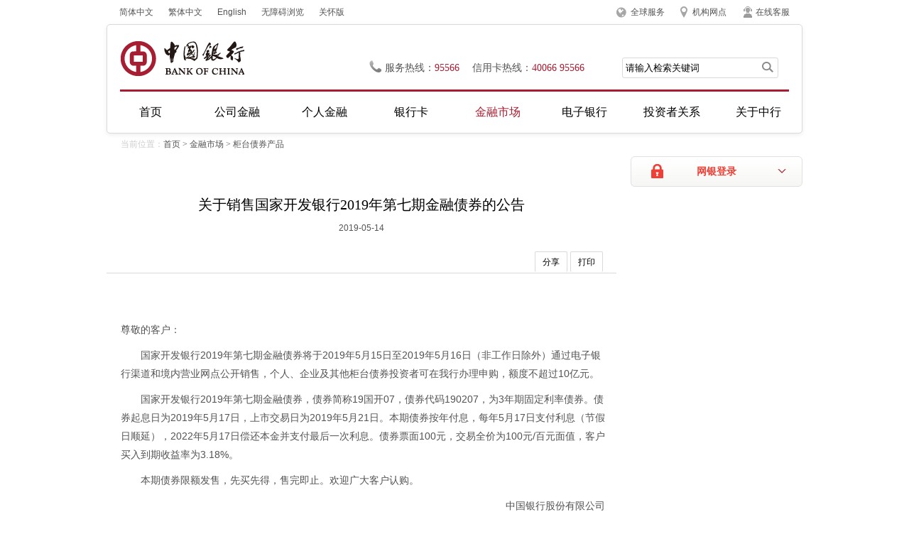

--- FILE ---
content_type: text/html
request_url: https://www.boc.cn/fimarkets/fp3/201905/t20190514_15283847.html
body_size: 27346
content:
<!DOCTYPE html PUBLIC "-//W3C//DTD XHTML 1.0 Transitional//EN" "http://www.w3.org/TR/xhtml1/DTD/xhtml1-transitional.dtd">
<html xmlns="http://www.w3.org/1999/xhtml">
<head>
<meta http-equiv="Content-Type" content="text/html; charset=utf-8" />
<title>关于销售国家开发银行2019年第七期金融债券的公告</title>
<meta content="中国银行,金融市场,柜台债券产品" name="keywords" />
<meta content="关于销售国家开发银行2019年第七期金融债券的公告。" name="description" />
<link type="text/css" rel="stylesheet" href="../../../images/boc2013_reset.css">
<link type="text/css" rel="stylesheet" href="../../../images/boc2013_common.css">
<link type="text/css" rel="stylesheet" href="../../../images/boc2013_pages.css">
<!--[if lte IE 8]>
<link type="text/css" rel="stylesheet" href="../../../images/boc2013_iestyle.css">
<![endif]-->
<style>
.title2{padding-left:20px;height:38px;font:18px "微软雅黑";}
</style>
</head>

<body>
<div class="wrapper">
	<!--2013-嵌-头部嵌套begin-->
		<!--top-->
<script defer async type="text/javascript" src="https://csv2.bankofchina.com/dist/aria.js?appid=f0d4a7cfca52bd27ee5dbb3fdd55756e" charset="utf-8" wapForceOldFixed="false" loadData="false" id="ariascripts"></script>
<script type="text/javascript" src="../../../images/boc2013_jquery-min.js"></script>
    <div class="top clearfix">
    	<div class="top_links">
            <a href="/index.html">简体中文</a>
            <a href="/big5/index.html">繁体中文</a>
            <a href="/en/index.html">English</a>
<a href="javascript:void(0)" onclick="aria.start()" target="_self">无障碍浏览</a>
<a href="javascript:void(0)" onclick="aria.oldFixedStart()" target="_self">关怀版</a>
        </div>
        <div class="top_menu">
           
            <p class="p_2013" id="top_service">
			
			<a href="../../../custserv/cs1/201312/t20131230_2805579.html" title="全球服务">全球服务</a>
			
			</p>

            <p class="p_2013" id="top_network">
			
			<a href="http://www.bankofchina.com/sourcedb/operations2021/" title="机构网点">机构网点</a>
			

			<a href="../../../custserv/cs1/201106/t20110610_2805580.html" title="在线客服" class="top_zxkf">在线客服</a>
			

</p>
        </div>
    </div>
    <!--header-->
    <div class="header">
    	<div class="header_area">
        	<h1 class="logo"><a href="https://www.bankofchina.com/" title="中国银行"></a></h1>
            <div class="header_info">
            	<p class="phone">服务热线：<span>95566</span>信用卡热线：<span>40066 95566</span></p>
                <form name="trssearchform" id="trssearchform" action="https://srh.bankofchina.com/search/sitesearch/index.jsp" method="post" target="_blank">
				<input type="hidden" name="searchColumn" value="all" />  
                <div class="search_bar">
                	<input type="text" class="search_ipt" id="sword" name="sword" value="请输入检索关键词" onfocus="if(this.value=='请输入检索关键词') this.value='';" onblur="if(this.value == '') this.value='请输入检索关键词';" />
                    <input type="button" class="search_btn" onclick="document.trssearchform.submit();" />
                </div>
                </form>				
            </div>
        </div>
        <!--导航-->
        <div class="nav_2013">
        <ul class="menu" id='BOC_NAVIGATOR_UL'>
            <li class="li_2013 current"><a href="/index.html" class="current">首页</a></li>
            <li class="li_2013"><a name='PL_MENU_NAME' href="../../../cbservice/" onmouseover="showHideLayer('layer1','','show')" onmouseout="showHideLayer('layer1','','hide')">公司金融</a></li>
            <li class="li_2013"><a name='PL_MENU_NAME' href="../../../pbservice/" onmouseover="showHideLayer('layer2','','show')" onmouseout="showHideLayer('layer2','','hide')">个人金融</a></li>
            <li class="li_2013"><a name='PL_MENU_NAME' href="../../../bcservice/" onmouseover="showHideLayer('layer3','','show')" onmouseout="showHideLayer('layer3','','hide')">银行卡</a></li>
            <li class="li_2013"><a name='PL_MENU_NAME' href="../../" onmouseover="showHideLayer('layer4','','show')" onmouseout="showHideLayer('layer4','','hide')">金融市场</a></li>
            <li class="li_2013"><a name='PL_MENU_NAME' href="../../../ebanking/" onmouseover="showHideLayer('layer5','','show')" onmouseout="showHideLayer('layer5','','hide')">电子银行</a></li>
            <li class="li_2013"><a name='PL_MENU_NAME' href="../../../investor/" onmouseover="showHideLayer('layer6','','show')" onmouseout="showHideLayer('layer6','','hide')">投资者关系</a></li>
            <li class="li_2013"><a name='PL_MENU_NAME' href="../../../aboutboc/" onmouseover="showHideLayer('layer7','','show')" onmouseout="showHideLayer('layer7','','hide')">关于中行</a></li>
        </ul>
        <!--子菜单-->
    <div class="sub_menu" id="layer1" onmouseover="showHideLayer('layer1','','show')" onmouseout="showHideLayer('layer1','','hide')">
    	<i></i>
        <div class="sub_area clearfix">
		<!-- 获取公司金融下的前n个子栏目的名称，数量由num控制 start-->
		 
			<ul class="sub_nav list">
			<!-- 显示格式为5行一列 start-->
			 
            	<li class="li_2013"><a href="../../../cbservice/cb2/">公司融资服务</a></li>
             
            	<li class="li_2013"><a href="../../../cbservice/cb3/">贸易金融服务</a></li>
             
            	<li class="li_2013"><a href="../../../cbservice/cb4/">公司金融市场服务</a></li>
             
            	<li class="li_2013"><a href="../../../cbservice/cncb6/">人民币结算服务</a></li>
             
			<!-- 显示格式为5行一列 end-->
            </ul>
		 
			<ul class="sub_nav list">
			<!-- 显示格式为5行一列 start-->
			 
            	<li class="li_2013"><a href="../../../cbservice/csdp/">机构结构性存款</a></li>
             
            	<li class="li_2013"><a href="../../../cbservice/cb1/">账户与存款</a></li>
             
            	<li class="li_2013"><a href="../../../cbservice/HainanEXPO/">服务第三届消博会</a></li>
             
            	<li class="li_2013"><a href="../../../cbservice/CIIEsrv/">服务第五届进博会</a></li>
             
			<!-- 显示格式为5行一列 end-->
            </ul>
		 
			<ul class="sub_nav list">
			<!-- 显示格式为5行一列 start-->
			 
            	<li class="li_2013"><a href="../../../cbservice/cb9/">普惠金融</a></li>
             
            	<li class="li_2013"><a href="../../../cbservice/cb7/">养老金服务</a></li>
             
            	<li class="li_2013"><a href="../../../cbservice/cb14/">全球现金管理</a></li>
             
            	<li class="li_2013"><a href="../../../cbservice/bi2/">公告信息</a></li>
             
			<!-- 显示格式为5行一列 end-->
            </ul>
		 
		 <!-- 获取公司金融下的前n个子栏目的名称，数量由num控制 end-->
		   <!-- 取头条新闻的前2篇文档（标题+附件） start-->
            <ul class="sub_nav list sub_ad">
			 		  
            </ul>
			<!-- 取头条新闻的前2篇文档（标题+附件） end-->
        </div>
    </div>
    <div class="sub_menu" id="layer2" onmouseover="showHideLayer('layer2','','show')" onmouseout="showHideLayer('layer2','','hide')">
        <i></i>
        <div class="sub_area clearfix">
		<!-- 获取个人金融下的前n个子栏目的名称，数量由num控制 start-->
		 
			<ul class="sub_nav list">
			  <!-- 显示格式为5行一列 start-->
             
            	<li class="li_2013"><a href="../../../pbservice/pb1/">存款与账户</a></li>
             
            	<li class="li_2013"><a href="../../../pbservice/pb2/">个人贷款</a></li>
             
            	<li class="li_2013"><a href="../../../pbservice/pb3/">投资理财</a></li>
             
            	<li class="li_2013"><a href="../../../pbservice/pb4/">个人汇兑</a></li>
             
              <!-- 显示格式为5行一列 end-->
            </ul>
		 
			<ul class="sub_nav list">
			  <!-- 显示格式为5行一列 start-->
             
            	<li class="li_2013"><a href="../../../pbservice/pbsd/">个人结构性存款</a></li>
             
            	<li class="li_2013"><a href="../../../pbservice/pb10/">个人交易</a></li>
             
            	<li class="li_2013"><a href="../../../pbservice/pb7/">出国金融</a></li>
             
            	<li class="li_2013"><a href="../../../pbservice/pb8/">惠民金融</a></li>
             
              <!-- 显示格式为5行一列 end-->
            </ul>
		 
			<ul class="sub_nav list">
			  <!-- 显示格式为5行一列 start-->
             
            	<li class="li_2013"><a href="../../../pbservice/pb6/">私人银行</a></li>
             
            	<li class="li_2013"><a href="../../../pbservice/pb5/">个人银行</a></li>
             
            	<li class="li_2013"><a href="../../../pbservice/bi2/">公告信息</a></li>
             
            	<li class="li_2013"><a href="../../../pbservice/bi3/">优惠活动</a></li>
             
              <!-- 显示格式为5行一列 end-->
            </ul>
		 
		 <!-- 获取个人金融下下的前n个子栏目的名称，数量由num控制 end-->
		   <!-- 取头条新闻的前2篇文档（标题+附件） start-->
			 <ul class="sub_nav list sub_ad">
			 
            </ul>
			<!-- 取头条新闻的前2篇文档（标题+附件） end-->           
        </div>
    </div>
    <div class="sub_menu" id="layer3" onmouseover="showHideLayer('layer3','','show')" onmouseout="showHideLayer('layer3','','hide')">
        <i></i>
        <div class="sub_area clearfix">
		 <!-- 获取银行卡下的前n个子栏目的名称，数量由num控制 start-->
		   
			<ul class="sub_nav list">
              <!-- 显示格式为5行一列 start-->
              
            	<li class="li_2013"><a href="../../../bcservice/bc1/">信用卡产品</a></li>
              
            	<li class="li_2013"><a href="../../../bcservice/bc2/">借记卡产品</a></li>
              
            	<li class="li_2013"><a href="../../../bcservice/bc3/">服务指南</a></li>
              
            	<li class="li_2013"><a href="../../../bcservice/bi3/">优惠活动</a></li>
              
              <!-- 显示格式为5行一列 end-->
            </ul>
			
			<ul class="sub_nav list">
              <!-- 显示格式为5行一列 start-->
              
            	<li class="li_2013"><a href="../../../bcservice/bi2/">公告信息</a></li>
              
            	<li class="li_2013"><a href="../../../bcservice/bc5/">特色服务</a></li>
              
            	<li class="li_2013"><a href="../../../bcservice/bi6/">精彩海淘</a></li>
              
              <!-- 显示格式为5行一列 end-->
            </ul>
			
		    <!-- 获取银行卡下的前n个子栏目的名称，数量由num控制 end-->			
            <!-- 取头条新闻的前2篇文档（标题+附件） start-->
			 <ul class="sub_nav list sub_ad">
			 
            </ul>
			<!-- 取头条新闻的前2篇文档（标题+附件） end-->   
        </div>
    </div>
    <div class="sub_menu" id="layer4" onmouseover="showHideLayer('layer4','','show')" onmouseout="showHideLayer('layer4','','hide')">
        <i></i>
        <div class="sub_area clearfix">
		<!-- 获取金融市场下的前n个子栏目的名称，数量由num控制 start-->
			
			<ul class="sub_nav list">
              <!-- 显示格式为5行一列 start-->
              
            	<li class="li_2013"><a href="../../cs8/">自营理财产品</a></li>
              
            	<li class="li_2013"><a href="../../bocwm/">子公司理财产品</a></li>
              
            	<li class="li_2013"><a href="../../fp5/">托管理财产品</a></li>
              
            	<li class="li_2013"><a href="../../fp6/">代销理财产品</a></li>
              
              <!-- 显示格式为5行一列 end-->
            </ul>
			
			<ul class="sub_nav list">
              <!-- 显示格式为5行一列 start-->
              
            	<li class="li_2013"><a href="../../fund/">托管基金产品</a></li>
              
            	<li class="li_2013"><a href="../">柜台债券产品</a></li>
              
            	<li class="li_2013"><a href="../../fp2/">代销基金产品</a></li>
              
            	<li class="li_2013"><a href="../../fp4/">代理保险产品</a></li>
              
              <!-- 显示格式为5行一列 end-->
            </ul>
			
			<ul class="sub_nav list">
              <!-- 显示格式为5行一列 start-->
              
            	<li class="li_2013"><a href="../../foreignx/">外汇市场分析</a></li>
              
            	<li class="li_2013"><a href="../../boud/">债券市场分析</a></li>
              
            	<li class="li_2013"><a href="../../fm7/">黄金市场分析</a></li>
              
            	<li class="li_2013"><a href="../../stock/">证券市场分析</a></li>
              
              <!-- 显示格式为5行一列 end-->
            </ul>
			
                           <ul class="sub_nav list" style="background:none;">
              <!-- 显示格式为5行一列 start-->
                
            	<li class="li_2013"><a href="../../summarize/">宏观经济研究</a></li>
                
            	<li class="li_2013"><a href="../../cri/">中国银行人民币国际化指数</a></li>
                
            	<li class="li_2013"><a href="../../cfets_boc/">CFETS-BOC交易型债券指数</a></li>
                
            	<li class="li_2013"><a href="../../bi2/">公告信息</a></li>
                                
              <!-- 显示格式为5行一列 end-->
            </ul>
		 <!-- 获取金融市场下的前n个子栏目的名称，数量由num控制 end-->	
        </div>
    </div>
    <div class="sub_menu" id="layer5" onmouseover="showHideLayer('layer5','','show')" onmouseout="showHideLayer('layer5','','hide')">
        <i></i>
        <div class="sub_area clearfix">
			<!-- 获取电子银行下的前n个子栏目的名称，数量由num控制 start-->
			
			<ul class="sub_nav list">
              <!-- 显示格式为5行一列 start-->
              
            	<li class="li_2013"><a href="../../../ebanking/bocnet_pb/">个人网上银行</a></li>
             
            	<li class="li_2013"><a href="../../../ebanking/bocnet_cb/">企业网上银行</a></li>
             
            	<li class="li_2013"><a href="../../../ebanking/bocmbs/">手机银行</a></li>
             
            	<li class="li_2013"><a href="../../../ebanking/95566/">电话银行</a></li>
             
              <!-- 显示格式为5行一列 end-->
            </ul>
			
			<ul class="sub_nav list">
              <!-- 显示格式为5行一列 start-->
              
            	<li class="li_2013"><a href="../../../ebanking/service/">服务资料</a></li>
             
            	<li class="li_2013"><a href="../../../ebanking/security/">安全防护</a></li>
             
            	<li class="li_2013"><a href="../../../ebanking/bi3/">优惠活动</a></li>
             
            	<li class="li_2013"><a href="../../../ebanking/bi2/">公告信息</a></li>
             
              <!-- 显示格式为5行一列 end-->
            </ul>
			
			<ul class="sub_nav list">
              <!-- 显示格式为5行一列 start-->
              
            	<li class="li_2013"><a href="../../../ebanking/online/">便捷服务</a></li>
             
            	<li class="li_2013"><a href="../../../ebanking/bocnet_login/">登录中行网银</a></li>
             
              <!-- 显示格式为5行一列 end-->
            </ul>
			
		  <!-- 获取电子银行下的前n个子栏目的名称，数量由num控制 end-->	
		   <!-- 取头条新闻的前2篇文档（标题+附件） start-->
			 <ul class="sub_nav list sub_ad">
			 
            </ul>
			<!-- 取头条新闻的前2篇文档（标题+附件） end-->
        </div>
    </div>
    <div class="sub_menu" id="layer6" onmouseover="showHideLayer('layer6','','show')" onmouseout="showHideLayer('layer6','','hide')">
        <i></i>
        <div class="sub_area clearfix">
		   <ul class="sub_nav list">
             
				<li class="li_2013"><a href="../../../investor/ir1/">公司战略及投资价值</a></li>
			   
              <!-- 交易所公告 start-->            
            	<li class="li_2013" style="color:#535353">交易所公告（<a href="../../../investor/ir2/">H股</a>、<a href="../../../investor/ir5/">A股</a>）</a></li>
              <!-- 交易所公告 end-->
			  
				<li class="li_2013"><a href="../../../investor/ir3/">财务报告</a></li>
			   
				<li class="li_2013"><a href="../../../investor/ir9/">监管资本</a></li>
			   
            </ul>
			<!-- 获取投资者关系下的前n个子栏目的名称，数量由num控制 start-->
			
			<ul class="sub_nav list">
              <!-- 显示格式为5行一列 start-->
             
            	<li class="li_2013"><a href="../../../investor/ir6/">公司治理</a></li>
             
            	<li class="li_2013"><a href="../../../investor/ir4/">公司资料</a></li>
             
            	<li class="li_2013"><a href="../../../investor/ir8/">资本市场荣誉</a></li>
             
            	<li class="li_2013"><a href="../../../investor/cnir7/">投资者服务</a></li>
             
              <!-- 显示格式为5行一列 end-->
            </ul>
			
			<ul class="sub_nav list">
              <!-- 显示格式为5行一列 start-->
             
            	<li class="li_2013"><a href="../../../investor/ir10/">可持续发展类债券</a></li>
             
            	<li class="li_2013"><a href="../../../investor/ir11/">关联交易公告</a></li>
             
              <!-- 显示格式为5行一列 end-->
            </ul>
			
		  <!-- 获取投资者关系下的前n个子栏目的名称，数量由num控制 end-->	
		   <!-- 取头条新闻的前2篇文档（标题+附件） start-->
			 <ul class="sub_nav list sub_ad">
			 
            </ul>
			<!-- 取头条新闻的前2篇文档（标题+附件） end-->
        </div>
    </div>
    <div class="sub_menu" id="layer7" onmouseover="showHideLayer('layer7','','show')" onmouseout="showHideLayer('layer7','','hide')">
        <i></i>
        <div class="sub_area clearfix">
			<!-- 获取关于中行下的前n个子栏目的名称，数量由num控制 start-->
			
			<ul class="sub_nav list">
              <!-- 显示格式为5行一列 start-->
             
            	<li class="li_2013"><a href="../../../aboutboc/bi1/">中行动态</a></li>
             
            	<li class="li_2013"><a href="../../../aboutboc/ab8/">媒体看中行</a></li>
             
            	<li class="li_2013"><a href="../../../aboutboc/ab2/">中行荣誉</a></li>
             
            	<li class="li_2013"><a href="../../../aboutboc/boccsr/">企业社会责任</a></li>
             
              <!-- 显示格式为5行一列 end-->
            </ul>
			
			<ul class="sub_nav list">
              <!-- 显示格式为5行一列 start-->
             
            	<li class="li_2013"><a href="../../../aboutboc/ab1/">中行概况</a></li>
             
            	<li class="li_2013"><a href="../../../aboutboc/ab6/">中行机构</a></li>
             
            	<li class="li_2013"><a href="../../../aboutboc/ab7/">中行历程</a></li>
             
            	<li class="li_2013"><a href="../../../aboutboc/BCP/">消费者权益保护</a></li>
             
              <!-- 显示格式为5行一列 end-->
            </ul>
			
			<ul class="sub_nav list">
              <!-- 显示格式为5行一列 start-->
             
            	<li class="li_2013"><a href="../../../aboutboc/Beijing2022/">携手北京冬奥会</a></li>
             
            	<li class="li_2013"><a href="../../../aboutboc/bi4/">招聘公告</a></li>
             
              <!-- 显示格式为5行一列 end-->
            </ul>
			
		  <!-- 获取关于中行下的前n个子栏目的名称，数量由num控制 end-->	
		   <!-- 取头条新闻的前2篇文档（标题+附件） start-->
			 <ul class="sub_nav list sub_ad">
			 
            </ul>
			<!-- 取头条新闻的前2篇文档（标题+附件） end-->
        </div>
    </div>
    <!--子菜单end-->
        </div><!--导航-end-->        
    </div>
    <!--header-end-->
	<!--2013-嵌-头部嵌套end-->
    <!--cramb-->
    <div class="cramb"><span>当前位置：</span><a href="../../../" title="首页" class="CurrChnlCls">首页</a>&nbsp;&gt;&nbsp;<a href="../../" title="金融市场" class="CurrChnlCls">金融市场</a>&nbsp;&gt;&nbsp;<a href="../" title="柜台债券产品" class="CurrChnlCls">柜台债券产品</a></div>
  	<!--网银登陆begin-->
	<div class="per_bank_login">
    	<a href="#" class="hover_btn">网银登录</a>
        <div class="hover_menu hd">
        	<ul>
        	<li><a href="/ebanking/bocnet_login/" title="请从www.boc.cn, www.bankofchina.com进入">个人客户网银登录</a></li>
                <li><a href="/ebanking/bocnet_login/index1.html" title="请从www.boc.cn, www.bankofchina.com进入">个人贵宾网银登录</a></li>
                <li class="last"><a href="/ebanking/bocnet_login/index2.html" title="请从www.boc.cn, www.bankofchina.com进入">企业客户网银登录</a></li>
        	</ul>
        </div>
    </div>
	<!--网银登陆end-->

        
   	<div class="container">
    	<div class="content con_area">
        	 
        	<h2 class="title">关于销售国家开发银行2019年第七期金融债券的公告</h2>
            
		  
           

		   <p class="con_time">2019-05-14</p>
		  
	          
            <!--分享 打印-->
             <div class="function">
            	<a href="#" class="share">分享</a>
                <a href="javascript:window.print()" class="print">打印</a>
                <ul class="share_pop hd bdsharebuttonbox" data-tag="share_1">
                    <li><a href="javascript:void();" class="sina" title="分享到新浪微博" onclick="share_to_sina('关于销售国家开发银行2019年第七期金融债券的公告','');"></a></li>
                    <li><a href="javascript:void();" class="wb" title="分享到腾讯微博" onclick="share_to_tengxun('关于销售国家开发银行2019年第七期金融债券的公告','');"></a></li>
                    <li><a href="javascript:void()" class="wx" title="分享到人人网" onclick="share_to_renren('关于销售国家开发银行2019年第七期金融债券的公告','');"></a></li>
                    <li><a href="javascript:void()" class="qzone" title="分享到QQ空间" onclick="share_to_qzone('关于销售国家开发银行2019年第七期金融债券的公告','')"></a></li>
                </ul>
             
            </div>
          
            <div class="sub_con">
          	<P><BR>尊敬的客户：</P>
<P>国家开发银行2019年第七期金融债券将于2019年5月15日至2019年5月16日（非工作日除外）通过电子银行渠道和境内营业网点公开销售，个人、企业及其他柜台债券投资者可在我行办理申购，额度不超过10亿元。</P>
<P>国家开发银行2019年第七期金融债券，债券简称19国开07，债券代码190207，为3年期固定利率债券。债券起息日为2019年5月17日，上市交易日为2019年5月21日。本期债券按年付息，每年5月17日支付利息（节假日顺延），2022年5月17日偿还本金并支付最后一次利息。债券票面100元，交易全价为100元/百元面值，客户买入到期收益率为3.18%。</P>
<P>本期债券限额发售，先买先得，售完即止。欢迎广大客户认购。</P>
<P align=right>中国银行股份有限公司<BR>2019年5月14日</P> 
              
            
            
			       <ul id="hidden">
				 
				 
			       </ul>
				    <script type="text/javascript">
	  	var app = '';
		if (app != ''){
			document.getElementById("hidden").style.display = "block";
		}else{
		    document.getElementById("hidden").style.display="none";
		}
	  </script>
			     <!-- -->
		 </div>
    	</div>
        
		
    <div class="slider">
	
	<div class="box clearfix" id="hidden1">
		<h3 class="title">相关信息</h3>
		<ul class="list_tg" >
		 
         
		</ul>
			 <script type="text/javascript">
				var doc = '';
				if (doc != ''){
					document.getElementById("hidden1").style.display = "block";
				}else{
					document.getElementById("hidden1").style.display="none";
				}
			  </script>
	</div>
	<span id="PL_RIGHT_AD"></span>

</div>
<script type="text/javascript" src="../../../images/boc2013_public.js"></script>
<script>
	get_hotnews_js("hot_news.js","")
</script>      

    </div><!--main-end-->
    
    
   <div class="footer_2013">
    <div class="footer_phone">
        <p style="width: 865px;margin: 0 auto;"><em>客户服务与投诉热线：</em><span>95566</span>(中国境内)；<span>+86(区号)95566</span>(中国境外)&nbsp;<em class="footer_sp">信用卡客服与投诉热线：</em><span>40066-95566</span>(中国境内)； <span>+86-10-66085566</span>(中国境外)</p>
    </div>
    <div class="footer_copy">
    	<div class="footer_area">
        	<p>
			<!--取提示信息栏目前四篇文档-->
				
					<a href="../../../custserv/cs1/200812/t20081209_135605.html">
						网站地图
					</a><i>|</i>
				
					<a href="../../../custserv/cs1/200812/t20081209_135606.html">
						版权声明
					</a><i>|</i>
				
					<a href="../../../custserv/cs1/200812/t20081209_135607.html">
						使用条款
					</a><i>|</i>
				
					<a href="../../../custserv/cs1/200812/t20081212_257687.html">
						联系我们
					</a><i>|</i>
				
            	
                <a href="https://beian.miit.gov.cn" target="_blank">京ICP备10052455号-1</a> 京公网安备110102002036号 
            </p>
            <p>Copyright&copy; BANK OF CHINA(BOC) All Rights Reserved. </p>
        </div>
    </div>
</div><!--footer-end-->

<script>
//控制导航选中
$(document).ready(function(){
	var curlocation = '首页,金融市场,柜台债券产品';
	var array = curlocation.split(",");
	if(array.length < 2)
		return false;
	var curchannelname = array[1];
	//逐个栏目进行分析，修改栏目样式
	$("#BOC_NAVIGATOR_UL li").each(function(){
		var curtext = $(this).find("a").eq(0).text();
		if(curchannelname == curtext){
			$("#BOC_NAVIGATOR_UL li").removeClass("current");
			$(this).addClass("current");
			return false;
		}
	});
});
</script>
<script type="text/javascript">
var pl_search_domain = "https://srh.bankofchina.com/search/";
/**
* @see 全站检索
* @param obj:对象
*/
function search_for_site(){
	//设置当前检索的 action
	$("#trssearchform").attr("action",pl_search_domain+"sitesearch/index.jsp");
	$("#trssearchform").submit();
}
</script>

</div><!--wrapper-end-->
<script type="text/javascript" src="../../../images/boc2013_boc.js"></script>
<script type="text/javascript" src="../../../images/boc2013_share.js"></script>

</body>
</html>